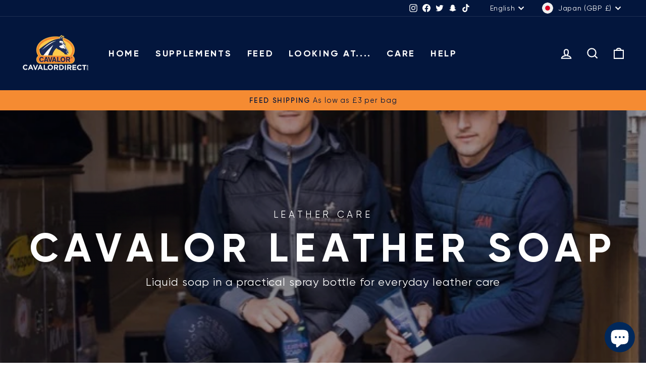

--- FILE ---
content_type: text/html; charset=UTF-8
request_url: https://www.stilyoapps.com/reconvert/reconvert_script_tags.php?shop=cavalordirect.myshopify.com&store_client_id=U1JTbERka2ttbmtEVE9xOFJzeCsyQT09
body_size: 0
content:
{"result":"success","security_token":"$2y$10$T\/VLSDb5rtkdzWBBE7MM6eNbP59IBeSRqF2V\/PlKAhz9ZqTFvmYge"}

--- FILE ---
content_type: text/javascript; charset=utf-8
request_url: https://cavalordirect.international/products/cavalor-care-shiny-clean.js
body_size: 723
content:
{"id":15251687932287,"title":"Cavalor Care : Shiny Clean","handle":"cavalor-care-shiny-clean","description":"\u003cdiv data-settings='{\"jet_parallax_layout_list\":[]}' data-element_type=\"container\" data-id=\"431c439\" class=\"elementor-element elementor-element-431c439 e-con-full e-flex e-con e-child\"\u003e\n\u003cdiv data-settings='{\"jet_parallax_layout_list\":[]}' data-element_type=\"container\" data-id=\"da39887\" class=\"elementor-element elementor-element-da39887 e-con-full elementor-hidden-mobile e-flex e-con e-child\"\u003e\n\u003cdiv data-widget_type=\"jet-listing-dynamic-field.default\" data-element_type=\"widget\" data-id=\"3cabcae\" class=\"elementor-element elementor-element-3cabcae elementor-widget elementor-widget-jet-listing-dynamic-field\"\u003e\n\u003cdiv class=\"elementor-widget-container\"\u003e\n\u003cdiv class=\"jet-listing jet-listing-dynamic-field display-inline\"\u003e\n\u003cdiv class=\"jet-listing-dynamic-field__inline-wrap\"\u003e\n\u003cdiv class=\"jet-listing-dynamic-field__content\"\u003e\u003cspan dir=\"auto\"\u003eWant your horse's coat, mane, and tail to shine like never before? With Cavalor Equi Wash and Star Shine, your horse will get that perfect care and shine! Cavalor Equi Wash is the ideal shampoo for a wonderful, refreshing shower. The pH-neutral formula is gentle on the skin yet powerful against dirt. It rinses easily and leaves your horse's coat shiny and healthy. Cavalor Star Shine adds a beautiful shine and keeps the mane and tail tangle-free for days. The high-quality ingredients and pH-neutral formula moisturize the coat, mane, and tail, adding volume, elasticity, and anti-static properties. The result? A healthy, well-groomed look that's sure to impress!\u003c\/span\u003e\u003c\/div\u003e\n\u003c\/div\u003e\n\u003c\/div\u003e\n\u003c\/div\u003e\n\u003c\/div\u003e\n\u003c\/div\u003e\n\u003c\/div\u003e\n\u003cdiv data-settings='{\"jet_parallax_layout_list\":[]}' data-element_type=\"container\" data-id=\"459282b\" class=\"elementor-element elementor-element-459282b e-flex e-con-boxed e-con e-child\"\u003e\n\u003cdiv class=\"e-con-inner\"\u003e\n\u003cdiv data-widget_type=\"heading.default\" data-element_type=\"widget\" data-id=\"00f0939\" class=\"elementor-element elementor-element-00f0939 elementor-widget elementor-widget-heading\"\u003e\n\u003cdiv class=\"elementor-widget-container\"\u003e\u003cbr\u003e\u003c\/div\u003e\n\u003c\/div\u003e\n\u003c\/div\u003e\n\u003c\/div\u003e","published_at":"2025-08-25T14:36:07+01:00","created_at":"2025-08-25T14:36:07+01:00","vendor":"Cavalor","type":"Horse Care","tags":[],"price":1545,"price_min":1545,"price_max":3090,"available":true,"price_varies":true,"compare_at_price":null,"compare_at_price_min":0,"compare_at_price_max":0,"compare_at_price_varies":false,"variants":[{"id":55932981707135,"title":"Basic","option1":"Basic","option2":null,"option3":null,"sku":null,"requires_shipping":true,"taxable":true,"featured_image":{"id":78779041186175,"product_id":15251687932287,"position":2,"created_at":"2025-08-25T14:36:53+01:00","updated_at":"2025-08-25T14:55:16+01:00","alt":null,"width":832,"height":833,"src":"https:\/\/cdn.shopify.com\/s\/files\/1\/0045\/5612\/8323\/files\/cavalor-care-equi-basic-pack.webp?v=1756130116","variant_ids":[55932981707135]},"available":true,"name":"Cavalor Care : Shiny Clean - Basic","public_title":"Basic","options":["Basic"],"price":1545,"weight":1000,"compare_at_price":null,"inventory_management":"shopify","barcode":"","featured_media":{"alt":null,"id":67458057994623,"position":2,"preview_image":{"aspect_ratio":0.999,"height":833,"width":832,"src":"https:\/\/cdn.shopify.com\/s\/files\/1\/0045\/5612\/8323\/files\/cavalor-care-equi-basic-pack.webp?v=1756130116"}},"requires_selling_plan":false,"selling_plan_allocations":[]},{"id":55932981739903,"title":"Recommended","option1":"Recommended","option2":null,"option3":null,"sku":null,"requires_shipping":true,"taxable":true,"featured_image":{"id":78779041448319,"product_id":15251687932287,"position":1,"created_at":"2025-08-25T14:36:55+01:00","updated_at":"2025-08-25T14:54:54+01:00","alt":null,"width":896,"height":897,"src":"https:\/\/cdn.shopify.com\/s\/files\/1\/0045\/5612\/8323\/files\/cavalor-care-equi-aanbevolen-voor-jouw-paard-pack.webp?v=1756130094","variant_ids":[55932981739903]},"available":true,"name":"Cavalor Care : Shiny Clean - Recommended","public_title":"Recommended","options":["Recommended"],"price":3090,"weight":1000,"compare_at_price":null,"inventory_management":"shopify","barcode":"","featured_media":{"alt":null,"id":67458058223999,"position":1,"preview_image":{"aspect_ratio":0.999,"height":897,"width":896,"src":"https:\/\/cdn.shopify.com\/s\/files\/1\/0045\/5612\/8323\/files\/cavalor-care-equi-aanbevolen-voor-jouw-paard-pack.webp?v=1756130094"}},"requires_selling_plan":false,"selling_plan_allocations":[]}],"images":["\/\/cdn.shopify.com\/s\/files\/1\/0045\/5612\/8323\/files\/cavalor-care-equi-aanbevolen-voor-jouw-paard-pack.webp?v=1756130094","\/\/cdn.shopify.com\/s\/files\/1\/0045\/5612\/8323\/files\/cavalor-care-equi-basic-pack.webp?v=1756130116"],"featured_image":"\/\/cdn.shopify.com\/s\/files\/1\/0045\/5612\/8323\/files\/cavalor-care-equi-aanbevolen-voor-jouw-paard-pack.webp?v=1756130094","options":[{"name":"Pack","position":1,"values":["Basic","Recommended"]}],"url":"\/products\/cavalor-care-shiny-clean","media":[{"alt":null,"id":67458058223999,"position":1,"preview_image":{"aspect_ratio":0.999,"height":897,"width":896,"src":"https:\/\/cdn.shopify.com\/s\/files\/1\/0045\/5612\/8323\/files\/cavalor-care-equi-aanbevolen-voor-jouw-paard-pack.webp?v=1756130094"},"aspect_ratio":0.999,"height":897,"media_type":"image","src":"https:\/\/cdn.shopify.com\/s\/files\/1\/0045\/5612\/8323\/files\/cavalor-care-equi-aanbevolen-voor-jouw-paard-pack.webp?v=1756130094","width":896},{"alt":null,"id":67458057994623,"position":2,"preview_image":{"aspect_ratio":0.999,"height":833,"width":832,"src":"https:\/\/cdn.shopify.com\/s\/files\/1\/0045\/5612\/8323\/files\/cavalor-care-equi-basic-pack.webp?v=1756130116"},"aspect_ratio":0.999,"height":833,"media_type":"image","src":"https:\/\/cdn.shopify.com\/s\/files\/1\/0045\/5612\/8323\/files\/cavalor-care-equi-basic-pack.webp?v=1756130116","width":832}],"requires_selling_plan":false,"selling_plan_groups":[]}

--- FILE ---
content_type: text/javascript; charset=utf-8
request_url: https://cavalordirect.international/products/freebute-gel-sample.js
body_size: 13
content:
{"id":15251632619903,"title":"Freebute Gel Sample","handle":"freebute-gel-sample","description":"","published_at":"2025-08-25T14:48:55+01:00","created_at":"2025-08-25T13:47:57+01:00","vendor":"Cavalor Direct","type":"Horse Care","tags":[],"price":428,"price_min":428,"price_max":428,"available":true,"price_varies":false,"compare_at_price":null,"compare_at_price_min":0,"compare_at_price_max":0,"compare_at_price_varies":false,"variants":[{"id":55932812132735,"title":"Freebute Gel","option1":"Freebute Gel","option2":null,"option3":null,"sku":null,"requires_shipping":true,"taxable":true,"featured_image":{"id":78778411581823,"product_id":15251632619903,"position":1,"created_at":"2025-08-25T13:48:06+01:00","updated_at":"2025-08-25T13:48:08+01:00","alt":null,"width":300,"height":300,"src":"https:\/\/cdn.shopify.com\/s\/files\/1\/0045\/5612\/8323\/files\/cavalor-mini-freebute-gel-wit_3-300x300.webp?v=1756126088","variant_ids":[55932812132735]},"available":true,"name":"Freebute Gel Sample - Freebute Gel","public_title":"Freebute Gel","options":["Freebute Gel"],"price":428,"weight":100,"compare_at_price":null,"inventory_management":"shopify","barcode":"5425016903636","featured_media":{"alt":null,"id":67457468760447,"position":1,"preview_image":{"aspect_ratio":1.0,"height":300,"width":300,"src":"https:\/\/cdn.shopify.com\/s\/files\/1\/0045\/5612\/8323\/files\/cavalor-mini-freebute-gel-wit_3-300x300.webp?v=1756126088"}},"requires_selling_plan":false,"selling_plan_allocations":[]}],"images":["\/\/cdn.shopify.com\/s\/files\/1\/0045\/5612\/8323\/files\/cavalor-mini-freebute-gel-wit_3-300x300.webp?v=1756126088"],"featured_image":"\/\/cdn.shopify.com\/s\/files\/1\/0045\/5612\/8323\/files\/cavalor-mini-freebute-gel-wit_3-300x300.webp?v=1756126088","options":[{"name":"Product","position":1,"values":["Freebute Gel"]}],"url":"\/products\/freebute-gel-sample","media":[{"alt":null,"id":67457468760447,"position":1,"preview_image":{"aspect_ratio":1.0,"height":300,"width":300,"src":"https:\/\/cdn.shopify.com\/s\/files\/1\/0045\/5612\/8323\/files\/cavalor-mini-freebute-gel-wit_3-300x300.webp?v=1756126088"},"aspect_ratio":1.0,"height":300,"media_type":"image","src":"https:\/\/cdn.shopify.com\/s\/files\/1\/0045\/5612\/8323\/files\/cavalor-mini-freebute-gel-wit_3-300x300.webp?v=1756126088","width":300}],"requires_selling_plan":false,"selling_plan_groups":[]}

--- FILE ---
content_type: text/javascript; charset=utf-8
request_url: https://cavalordirect.international/products/freebute-gel-sample.js
body_size: 17
content:
{"id":15251632619903,"title":"Freebute Gel Sample","handle":"freebute-gel-sample","description":"","published_at":"2025-08-25T14:48:55+01:00","created_at":"2025-08-25T13:47:57+01:00","vendor":"Cavalor Direct","type":"Horse Care","tags":[],"price":428,"price_min":428,"price_max":428,"available":true,"price_varies":false,"compare_at_price":null,"compare_at_price_min":0,"compare_at_price_max":0,"compare_at_price_varies":false,"variants":[{"id":55932812132735,"title":"Freebute Gel","option1":"Freebute Gel","option2":null,"option3":null,"sku":null,"requires_shipping":true,"taxable":true,"featured_image":{"id":78778411581823,"product_id":15251632619903,"position":1,"created_at":"2025-08-25T13:48:06+01:00","updated_at":"2025-08-25T13:48:08+01:00","alt":null,"width":300,"height":300,"src":"https:\/\/cdn.shopify.com\/s\/files\/1\/0045\/5612\/8323\/files\/cavalor-mini-freebute-gel-wit_3-300x300.webp?v=1756126088","variant_ids":[55932812132735]},"available":true,"name":"Freebute Gel Sample - Freebute Gel","public_title":"Freebute Gel","options":["Freebute Gel"],"price":428,"weight":100,"compare_at_price":null,"inventory_management":"shopify","barcode":"5425016903636","featured_media":{"alt":null,"id":67457468760447,"position":1,"preview_image":{"aspect_ratio":1.0,"height":300,"width":300,"src":"https:\/\/cdn.shopify.com\/s\/files\/1\/0045\/5612\/8323\/files\/cavalor-mini-freebute-gel-wit_3-300x300.webp?v=1756126088"}},"requires_selling_plan":false,"selling_plan_allocations":[]}],"images":["\/\/cdn.shopify.com\/s\/files\/1\/0045\/5612\/8323\/files\/cavalor-mini-freebute-gel-wit_3-300x300.webp?v=1756126088"],"featured_image":"\/\/cdn.shopify.com\/s\/files\/1\/0045\/5612\/8323\/files\/cavalor-mini-freebute-gel-wit_3-300x300.webp?v=1756126088","options":[{"name":"Product","position":1,"values":["Freebute Gel"]}],"url":"\/products\/freebute-gel-sample","media":[{"alt":null,"id":67457468760447,"position":1,"preview_image":{"aspect_ratio":1.0,"height":300,"width":300,"src":"https:\/\/cdn.shopify.com\/s\/files\/1\/0045\/5612\/8323\/files\/cavalor-mini-freebute-gel-wit_3-300x300.webp?v=1756126088"},"aspect_ratio":1.0,"height":300,"media_type":"image","src":"https:\/\/cdn.shopify.com\/s\/files\/1\/0045\/5612\/8323\/files\/cavalor-mini-freebute-gel-wit_3-300x300.webp?v=1756126088","width":300}],"requires_selling_plan":false,"selling_plan_groups":[]}

--- FILE ---
content_type: text/javascript; charset=utf-8
request_url: https://cavalordirect.international/products/cavalor-leather-soap.js
body_size: 1586
content:
{"id":1555086442563,"title":"Cavalor Leather Soap","handle":"cavalor-leather-soap","description":"\u003cp\u003e\u003cspan\u003eGlycerine-based liquid leather soap for intense leather cleaning. \u003c\/span\u003e\u003cstrong\u003eCavalor Leather Soap\u003c\/strong\u003e\u003cspan\u003e nourishes and makes the leather supple without loss of strength\u003c\/span\u003e\u003c\/p\u003e\n\u003cp\u003e\u003cspan\u003ePut \u003cstrong\u003eCavalor Leather soap\u003c\/strong\u003e on a damp sponge and rub the leather with a cloth or soft brush, making the leather shine and removing possible white soap residue.\u003c\/span\u003e\u003c\/p\u003e","published_at":"2019-03-28T14:40:57+00:00","created_at":"2018-09-18T13:54:19+01:00","vendor":"Cavalor","type":"Leather care","tags":["cavalor","Leather","pdf"],"price":686,"price_min":686,"price_max":3605,"available":true,"price_varies":true,"compare_at_price":0,"compare_at_price_min":0,"compare_at_price_max":0,"compare_at_price_varies":false,"variants":[{"id":42685149577429,"title":"250 ml","option1":"250 ml","option2":null,"option3":null,"sku":"CAV-82193207","requires_shipping":true,"taxable":true,"featured_image":{"id":36905894904021,"product_id":1555086442563,"position":4,"created_at":"2022-03-08T17:06:21+00:00","updated_at":"2024-06-02T16:22:52+01:00","alt":"250 ml Cavalor Leather Soap - Cavalor Direct","width":1000,"height":1000,"src":"https:\/\/cdn.shopify.com\/s\/files\/1\/0045\/5612\/8323\/products\/Leather_Soap_250ml.jpg?v=1717341772","variant_ids":[42685149577429]},"available":true,"name":"Cavalor Leather Soap - 250 ml","public_title":"250 ml","options":["250 ml"],"price":686,"weight":550,"compare_at_price":0,"inventory_management":"shopify","barcode":"5425016902691","featured_media":{"alt":"250 ml Cavalor Leather Soap - Cavalor Direct","id":29464243732693,"position":4,"preview_image":{"aspect_ratio":1.0,"height":1000,"width":1000,"src":"https:\/\/cdn.shopify.com\/s\/files\/1\/0045\/5612\/8323\/products\/Leather_Soap_250ml.jpg?v=1717341772"}},"requires_selling_plan":false,"selling_plan_allocations":[{"price_adjustments":[{"position":1,"price":679}],"price":679,"compare_at_price":686,"per_delivery_price":679,"selling_plan_id":3786375381,"selling_plan_group_id":"0d07d5f8598f1a8caa0eb6bae94d7cb4556a7a0c"},{"price_adjustments":[{"position":1,"price":679}],"price":679,"compare_at_price":686,"per_delivery_price":679,"selling_plan_id":3786408149,"selling_plan_group_id":"0d07d5f8598f1a8caa0eb6bae94d7cb4556a7a0c"},{"price_adjustments":[{"position":1,"price":679}],"price":679,"compare_at_price":686,"per_delivery_price":679,"selling_plan_id":3786440917,"selling_plan_group_id":"0d07d5f8598f1a8caa0eb6bae94d7cb4556a7a0c"},{"price_adjustments":[{"position":1,"price":679}],"price":679,"compare_at_price":686,"per_delivery_price":679,"selling_plan_id":3786473685,"selling_plan_group_id":"0d07d5f8598f1a8caa0eb6bae94d7cb4556a7a0c"}]},{"id":13945869434947,"title":"500 ml","option1":"500 ml","option2":null,"option3":null,"sku":"CAV-82193201","requires_shipping":true,"taxable":true,"featured_image":{"id":4535594319939,"product_id":1555086442563,"position":2,"created_at":"2018-09-18T13:54:19+01:00","updated_at":"2024-06-02T16:22:52+01:00","alt":"500 ml Cavalor Leather Soap - Cavalor Direct","width":1000,"height":1000,"src":"https:\/\/cdn.shopify.com\/s\/files\/1\/0045\/5612\/8323\/products\/cavalor-leather-soap.jpg?v=1717341772","variant_ids":[13945869434947]},"available":true,"name":"Cavalor Leather Soap - 500 ml","public_title":"500 ml","options":["500 ml"],"price":1544,"weight":550,"compare_at_price":0,"inventory_management":"shopify","barcode":"5425016901861","featured_media":{"alt":"500 ml Cavalor Leather Soap - Cavalor Direct","id":3477144895555,"position":2,"preview_image":{"aspect_ratio":1.0,"height":1000,"width":1000,"src":"https:\/\/cdn.shopify.com\/s\/files\/1\/0045\/5612\/8323\/products\/cavalor-leather-soap.jpg?v=1717341772"}},"requires_selling_plan":false,"selling_plan_allocations":[{"price_adjustments":[{"position":1,"price":1528}],"price":1528,"compare_at_price":1544,"per_delivery_price":1528,"selling_plan_id":3786375381,"selling_plan_group_id":"0d07d5f8598f1a8caa0eb6bae94d7cb4556a7a0c"},{"price_adjustments":[{"position":1,"price":1528}],"price":1528,"compare_at_price":1544,"per_delivery_price":1528,"selling_plan_id":3786408149,"selling_plan_group_id":"0d07d5f8598f1a8caa0eb6bae94d7cb4556a7a0c"},{"price_adjustments":[{"position":1,"price":1528}],"price":1528,"compare_at_price":1544,"per_delivery_price":1528,"selling_plan_id":3786440917,"selling_plan_group_id":"0d07d5f8598f1a8caa0eb6bae94d7cb4556a7a0c"},{"price_adjustments":[{"position":1,"price":1528}],"price":1528,"compare_at_price":1544,"per_delivery_price":1528,"selling_plan_id":3786473685,"selling_plan_group_id":"0d07d5f8598f1a8caa0eb6bae94d7cb4556a7a0c"}]},{"id":19215558967363,"title":"2000 ml","option1":"2000 ml","option2":null,"option3":null,"sku":"CAV-82193202","requires_shipping":true,"taxable":true,"featured_image":{"id":6845036134467,"product_id":1555086442563,"position":3,"created_at":"2019-03-29T09:07:54+00:00","updated_at":"2024-06-02T16:22:52+01:00","alt":"2000 ml Cavalor Leather Soap - Cavalor Direct","width":1000,"height":1000,"src":"https:\/\/cdn.shopify.com\/s\/files\/1\/0045\/5612\/8323\/products\/cavalor-leather-soap-2l.jpg?v=1717341772","variant_ids":[19215558967363]},"available":true,"name":"Cavalor Leather Soap - 2000 ml","public_title":"2000 ml","options":["2000 ml"],"price":3605,"weight":2300,"compare_at_price":0,"inventory_management":"shopify","barcode":"5425016901854","featured_media":{"alt":"2000 ml Cavalor Leather Soap - Cavalor Direct","id":4293162434627,"position":3,"preview_image":{"aspect_ratio":1.0,"height":1000,"width":1000,"src":"https:\/\/cdn.shopify.com\/s\/files\/1\/0045\/5612\/8323\/products\/cavalor-leather-soap-2l.jpg?v=1717341772"}},"requires_selling_plan":false,"selling_plan_allocations":[{"price_adjustments":[{"position":1,"price":3569}],"price":3569,"compare_at_price":3605,"per_delivery_price":3569,"selling_plan_id":3786375381,"selling_plan_group_id":"0d07d5f8598f1a8caa0eb6bae94d7cb4556a7a0c"},{"price_adjustments":[{"position":1,"price":3569}],"price":3569,"compare_at_price":3605,"per_delivery_price":3569,"selling_plan_id":3786408149,"selling_plan_group_id":"0d07d5f8598f1a8caa0eb6bae94d7cb4556a7a0c"},{"price_adjustments":[{"position":1,"price":3569}],"price":3569,"compare_at_price":3605,"per_delivery_price":3569,"selling_plan_id":3786440917,"selling_plan_group_id":"0d07d5f8598f1a8caa0eb6bae94d7cb4556a7a0c"},{"price_adjustments":[{"position":1,"price":3569}],"price":3569,"compare_at_price":3605,"per_delivery_price":3569,"selling_plan_id":3786473685,"selling_plan_group_id":"0d07d5f8598f1a8caa0eb6bae94d7cb4556a7a0c"}]}],"images":["\/\/cdn.shopify.com\/s\/files\/1\/0045\/5612\/8323\/files\/Leather-Soap_EU.webp?v=1717341772","\/\/cdn.shopify.com\/s\/files\/1\/0045\/5612\/8323\/products\/cavalor-leather-soap.jpg?v=1717341772","\/\/cdn.shopify.com\/s\/files\/1\/0045\/5612\/8323\/products\/cavalor-leather-soap-2l.jpg?v=1717341772","\/\/cdn.shopify.com\/s\/files\/1\/0045\/5612\/8323\/products\/Leather_Soap_250ml.jpg?v=1717341772"],"featured_image":"\/\/cdn.shopify.com\/s\/files\/1\/0045\/5612\/8323\/files\/Leather-Soap_EU.webp?v=1717341772","options":[{"name":"Size","position":1,"values":["250 ml","500 ml","2000 ml"]}],"url":"\/products\/cavalor-leather-soap","media":[{"alt":"Cavalor Leather Soap - Cavalor Direct","id":34669694550229,"position":1,"preview_image":{"aspect_ratio":0.667,"height":720,"width":480,"src":"https:\/\/cdn.shopify.com\/s\/files\/1\/0045\/5612\/8323\/files\/Leather-Soap_EU.webp?v=1717341772"},"aspect_ratio":0.667,"height":720,"media_type":"image","src":"https:\/\/cdn.shopify.com\/s\/files\/1\/0045\/5612\/8323\/files\/Leather-Soap_EU.webp?v=1717341772","width":480},{"alt":"500 ml Cavalor Leather Soap - Cavalor Direct","id":3477144895555,"position":2,"preview_image":{"aspect_ratio":1.0,"height":1000,"width":1000,"src":"https:\/\/cdn.shopify.com\/s\/files\/1\/0045\/5612\/8323\/products\/cavalor-leather-soap.jpg?v=1717341772"},"aspect_ratio":1.0,"height":1000,"media_type":"image","src":"https:\/\/cdn.shopify.com\/s\/files\/1\/0045\/5612\/8323\/products\/cavalor-leather-soap.jpg?v=1717341772","width":1000},{"alt":"2000 ml Cavalor Leather Soap - Cavalor Direct","id":4293162434627,"position":3,"preview_image":{"aspect_ratio":1.0,"height":1000,"width":1000,"src":"https:\/\/cdn.shopify.com\/s\/files\/1\/0045\/5612\/8323\/products\/cavalor-leather-soap-2l.jpg?v=1717341772"},"aspect_ratio":1.0,"height":1000,"media_type":"image","src":"https:\/\/cdn.shopify.com\/s\/files\/1\/0045\/5612\/8323\/products\/cavalor-leather-soap-2l.jpg?v=1717341772","width":1000},{"alt":"250 ml Cavalor Leather Soap - Cavalor Direct","id":29464243732693,"position":4,"preview_image":{"aspect_ratio":1.0,"height":1000,"width":1000,"src":"https:\/\/cdn.shopify.com\/s\/files\/1\/0045\/5612\/8323\/products\/Leather_Soap_250ml.jpg?v=1717341772"},"aspect_ratio":1.0,"height":1000,"media_type":"image","src":"https:\/\/cdn.shopify.com\/s\/files\/1\/0045\/5612\/8323\/products\/Leather_Soap_250ml.jpg?v=1717341772","width":1000}],"requires_selling_plan":false,"selling_plan_groups":[{"id":"0d07d5f8598f1a8caa0eb6bae94d7cb4556a7a0c","name":"Subscribe \u0026 Save","options":[{"name":"Deliver every","position":1,"values":["15 days","30 days","45 days","60 days"]}],"selling_plans":[{"id":3786375381,"name":"Subscribe \u0026 Save 15","description":"Automatically bill and ship - Cancel anytime","options":[{"name":"Deliver every","position":1,"value":"15 days"}],"recurring_deliveries":true,"price_adjustments":[{"order_count":null,"position":1,"value_type":"percentage","value":1}]},{"id":3786408149,"name":"Subscribe \u0026 Save 30","description":"Automatically bill and ship - Cancel anytime","options":[{"name":"Deliver every","position":1,"value":"30 days"}],"recurring_deliveries":true,"price_adjustments":[{"order_count":null,"position":1,"value_type":"percentage","value":1}]},{"id":3786440917,"name":"Subscribe \u0026 Save 45","description":"","options":[{"name":"Deliver every","position":1,"value":"45 days"}],"recurring_deliveries":true,"price_adjustments":[{"order_count":null,"position":1,"value_type":"percentage","value":1}]},{"id":3786473685,"name":"Subscribe \u0026 Save 60","description":"","options":[{"name":"Deliver every","position":1,"value":"60 days"}],"recurring_deliveries":true,"price_adjustments":[{"order_count":null,"position":1,"value_type":"percentage","value":1}]}],"app_id":"Seal Subscriptions"}]}